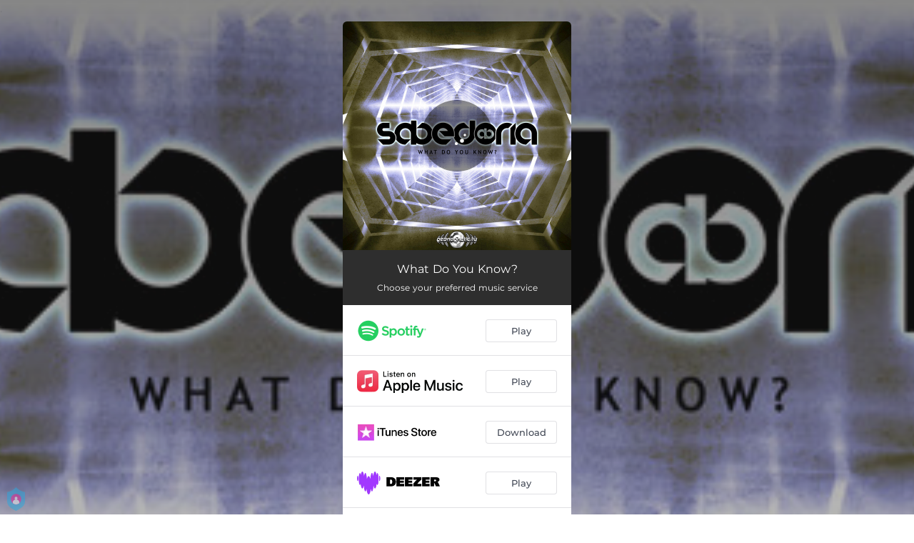

--- FILE ---
content_type: application/javascript; charset=UTF-8
request_url: https://fast-cdn.ffm.to/9fc16bd.modern.1768301040763.js
body_size: 4691
content:
(window.webpackJsonp=window.webpackJsonp||[]).push([[53,55,71],{409:function(t,e,o){var content=o(414);content.__esModule&&(content=content.default),"string"==typeof content&&(content=[[t.i,content,""]]),content.locals&&(t.exports=content.locals);(0,o(54).default)("69904010",content,!0,{sourceMap:!1})},410:function(t,e,o){"use strict";var n={render:function(){var t=this.$createElement,e=this._self._c||t;return e("svg",{attrs:{width:"1.2em",height:"1.2em",preserveAspectRatio:"xMidYMid meet",viewBox:"0 0 512 512"}},[e("path",{attrs:{fill:"currentColor",d:"M370.72 133.28C339.458 104.008 298.888 87.962 255.848 88c-77.458.068-144.328 53.178-162.791 126.85c-1.344 5.363-6.122 9.15-11.651 9.15H24.103c-7.498 0-13.194-6.807-11.807-14.176C33.933 94.924 134.813 8 256 8c66.448 0 126.791 26.136 171.315 68.685L463.03 40.97C478.149 25.851 504 36.559 504 57.941V192c0 13.255-10.745 24-24 24H345.941c-21.382 0-32.09-25.851-16.971-40.971zM32 296h134.059c21.382 0 32.09 25.851 16.971 40.971l-41.75 41.75c31.262 29.273 71.835 45.319 114.876 45.28c77.418-.07 144.315-53.144 162.787-126.849c1.344-5.363 6.122-9.15 11.651-9.15h57.304c7.498 0 13.194 6.807 11.807 14.176C478.067 417.076 377.187 504 256 504c-66.448 0-126.791-26.136-171.315-68.685L48.97 471.03C33.851 486.149 8 475.441 8 454.059V320c0-13.255 10.745-24 24-24"}})])},name:"fa-solid-sync-alt"},r={props:["width","padding","demoMode","border","isSticky","height","minHeight","hide"],computed:{modalStyle(){return{width:"".concat(this.width||"380","px"),padding:this.padding||"30px 30px",border:this.border||"none",height:this.height||"auto",minHeight:this.minHeight||"auto",visibility:this.hide?"hidden":"visible"}}},components:{IconSyncAlt:n}},c=(o(413),o(42)),component=Object(c.a)(r,function(){var t=this,e=t._self._c;return e("transition",{attrs:{name:"modal"}},[e("div",{staticClass:"modal-mask",class:{"demo-mode":t.demoMode}},[e("div",{staticClass:"modal-wrapper"},[t.hide?e("div",{staticClass:"dimmer"},[e("IconSyncAlt",{staticClass:"icon-dimmer"})],1):t._e(),t._v(" "),e("div",{staticClass:"modal-container",style:t.modalStyle},[e("div",{staticClass:"modal-header",class:{"is-sticky":t.isSticky}},[t._t("header",function(){return[t._v("\n            default header\n          ")]})],2),t._v(" "),e("div",{staticClass:"modal-body"},[t._t("body",function(){return[t._v("\n            default body\n          ")]})],2),t._v(" "),e("div",{staticClass:"modal-footer"},[t._t("footer",function(){return[e("button",{staticClass:"modal-default-button",on:{click:function(e){return t.$emit("close")}}},[t._v("\n              OK\n            ")])]})],2)])])])])},[],!1,null,"7a8e85e0",null);e.a=component.exports},413:function(t,e,o){"use strict";o(409)},414:function(t,e,o){var n=o(53)(!1);n.push([t.i,".modal-mask[data-v-7a8e85e0]{position:fixed;z-index:9998;top:0;left:0;width:100%;height:100%;background-color:rgba(0,0,0,.75);display:table;transition:opacity .3s ease}.modal-wrapper[data-v-7a8e85e0]{display:table-cell;vertical-align:middle}.modal-mask.demo-mode[data-v-7a8e85e0]{background-color:unset;padding:0 20px}@keyframes rotation-7a8e85e0{0%{transform:rotate(0deg)}to{transform:rotate(359deg)}}.dimmer[data-v-7a8e85e0]{position:fixed;top:40%;left:calc(50% - 32px)}.dimmer .icon-dimmer[data-v-7a8e85e0]{color:#fff;font-size:64px;font-weight:600;animation:rotation-7a8e85e0 2s linear infinite}.modal-container[data-v-7a8e85e0]{width:380px;margin:0 auto;max-height:100vh;overflow:auto;background-color:#fff;border-radius:6px;box-shadow:0 2px 8px rgba(0,0,0,.33);transition:all .3s ease;border:1px solid #000;position:relative}@media only screen and (max-width:600px){.modal-container[data-v-7a8e85e0]{width:95%!important}}.modal-header h3[data-v-7a8e85e0]{text-align:center;margin-top:0;color:#42b983}.modal-header.is-sticky[data-v-7a8e85e0]{top:0;position:sticky}.modal-body[data-v-7a8e85e0]{margin:0}.modal-default-button[data-v-7a8e85e0]{float:right}.modal-enter[data-v-7a8e85e0],.modal-leave-active[data-v-7a8e85e0]{opacity:0}.modal-enter .modal-container[data-v-7a8e85e0],.modal-leave-active .modal-container[data-v-7a8e85e0]{transform:scale(1.1)}",""]),t.exports=n},419:function(t,e,o){"use strict";var n=o(13),r=o(55),c=o(149);function l(t,e){var o=Object.keys(t);if(Object.getOwnPropertySymbols){var n=Object.getOwnPropertySymbols(t);e&&(n=n.filter(function(e){return Object.getOwnPropertyDescriptor(t,e).enumerable})),o.push.apply(o,n)}return o}var d={props:{customStyle:{type:Object,required:!1,default:()=>({})}},computed:Object(r.d)(c.a,{privacy:t=>function(t){for(var e=1;e<arguments.length;e++){var o=null!=arguments[e]?arguments[e]:{};e%2?l(Object(o),!0).forEach(function(e){Object(n.a)(t,e,o[e])}):Object.getOwnPropertyDescriptors?Object.defineProperties(t,Object.getOwnPropertyDescriptors(o)):l(Object(o)).forEach(function(e){Object.defineProperty(t,e,Object.getOwnPropertyDescriptor(o,e))})}return t}({gdprEnforce:!!t.smartLinkData&&t.smartLinkData.gdprEnforce},t.privacy),cssProps(){return{"--text-color":this.customStyle.color||"white"}}}),methods:{onClickHere(){this.$actions.showPrivacyNotice(!1),this.$actions.showPrivacySettings(!0)}}},f=d,m=(o(448),o(42)),component=Object(m.a)(f,function(){var t=this,e=t._self._c;return e("span",{staticClass:"w"},[e("a",{on:{click:function(e){return t.onClickHere()}}},[t._v(t._s(t.$t("company.manage")))]),t._v(t._s(t.$t("company.your_permissions"))+"\n")])},[],!1,null,"3c199dbe",null);e.a=component.exports},420:function(t,e,o){var content=o(447);content.__esModule&&(content=content.default),"string"==typeof content&&(content=[[t.i,content,""]]),content.locals&&(t.exports=content.locals);(0,o(54).default)("0ed270aa",content,!0,{sourceMap:!1})},421:function(t,e,o){var content=o(449);content.__esModule&&(content=content.default),"string"==typeof content&&(content=[[t.i,content,""]]),content.locals&&(t.exports=content.locals);(0,o(54).default)("bf30cc42",content,!0,{sourceMap:!1})},426:function(t,e,o){"use strict";t.exports=function(t,e){return e||(e={}),"string"!=typeof(t=t&&t.__esModule?t.default:t)?t:(/^['"].*['"]$/.test(t)&&(t=t.slice(1,-1)),e.hash&&(t+=e.hash),/["'() \t\n]/.test(t)||e.needQuotes?'"'.concat(t.replace(/"/g,'\\"').replace(/\n/g,"\\n"),'"'):t)}},427:function(t,e,o){t.exports=o.p+"img/iphonex_placeholder.d95af1a.1768301040763.png"},428:function(t,e,o){t.exports=o.p+"img/iphonex_placeholder_orchard.7cbf31c.1768301040763.png"},432:function(t,e,o){"use strict";var n={components:{Modal:o(410).a},props:["imageUrl"],methods:{closeModal(t){t.preventDefault(),this.$emit("closeModal")}}},r=(o(446),o(42)),component=Object(r.a)(n,function(){var t=this,e=t._self._c;return e("Modal",{staticClass:"get-premium-modal",attrs:{width:"490"}},[e("div",{staticClass:"modal-header",attrs:{slot:"header"},slot:"header"},[e("img",{staticClass:"image",attrs:{src:t.imageUrl}}),t._v(" "),e("div",{staticClass:"ribbon"},[e("span",[t._v("Special Offer")])]),t._v(" "),e("h2",[t._v("You’re invited to play all the music you want on Apple Music")])]),t._v(" "),e("div",{staticClass:"modal-data",attrs:{slot:"body"},slot:"body"},[e("div",[t._v("To complete this action, you must have an active Apple Music subscription.")]),t._v(" "),e("br"),t._v(" "),e("div",[e("b",[t._v("Get 3 months for free and stream all the music you want!")])]),t._v(" "),e("br"),e("br")]),t._v(" "),e("p",{attrs:{slot:"footer"},slot:"footer"},[e("a",{staticClass:"footer-button cancel",attrs:{href:""},on:{click:t.closeModal}},[t._v("Cancel")]),t._v(" "),e("a",{staticClass:"footer-button get-premium",attrs:{target:"_blank",href:"https://www.apple.com/apple-music/plans"}},[t._v("Get 3 Months for Free")])])])},[],!1,null,"2b55aeca",null);e.a=component.exports},439:function(t,e,o){"use strict";e.a={render:function(){var t=this.$createElement,e=this._self._c||t;return e("svg",{attrs:{width:"1.2em",height:"1.2em",preserveAspectRatio:"xMidYMid meet",viewBox:"0 0 1536 1536"}},[e("path",{attrs:{fill:"currentColor",d:"M1536 768q0 209-103 385.5T1153.5 1433T768 1536t-385.5-103T103 1153.5T0 768t103-385.5T382.5 103T768 0t385.5 103T1433 382.5T1536 768"}})])},name:"fa-circle"}},446:function(t,e,o){"use strict";o(420)},447:function(t,e,o){var n=o(53)(!1);n.push([t.i,'.get-premium-modal[data-v-2b55aeca]{text-align:center}.get-premium-modal .modal-header[data-v-2b55aeca]{color:#1dadea}.get-premium-modal .modal-header .image[data-v-2b55aeca]{border-radius:50%;width:70px;position:absolute;margin:-70px auto auto -35px;box-shadow:0 4px 8px 0 rgba(0,0,0,.2),0 6px 20px 0 rgba(0,0,0,.19)}.get-premium-modal .modal-header h2[data-v-2b55aeca]{padding-top:30px}.get-premium-modal .modal-data[data-v-2b55aeca]{text-align:left}.get-premium-modal .footer-button[data-v-2b55aeca]{padding:14px;border:1px solid #ccc;display:block;color:#49b5e7;text-decoration:none;font-weight:700}.get-premium-modal .footer-button[data-v-2b55aeca]:visited{text-decoration:none}.get-premium-modal .footer-button.cancel[data-v-2b55aeca]{width:30%;display:inline-block;margin-right:10px}.get-premium-modal .footer-button.get-premium[data-v-2b55aeca]{width:60%;display:inline-block;margin-right:10px;background-color:#1dadea;color:#fff}.get-premium-modal .footer-button.get-premium[data-v-2b55aeca]:hover{background:rgba(29,173,234,.9)}.get-premium-modal .footer-button.cancel[data-v-2b55aeca]{color:#999;border:none}.get-premium-modal .ribbon[data-v-2b55aeca]{position:absolute;left:-5px;top:-5px;z-index:1;overflow:hidden;width:75px;height:75px;text-align:right}.get-premium-modal .ribbon span[data-v-2b55aeca]{font-size:10px;font-weight:700;color:#fff;text-transform:uppercase;text-align:center;line-height:20px;transform:rotate(-45deg);-webkit-transform:rotate(-45deg);width:120px;display:block;background:#79a70a;background:linear-gradient(#ff2588,#ff2588);box-shadow:0 3px 10px -5px #000;position:absolute;top:24px;left:-21px}.get-premium-modal .ribbon span[data-v-2b55aeca]:before{left:0;border-color:#ff2588 transparent transparent #ff2588}.get-premium-modal .ribbon span[data-v-2b55aeca]:after,.get-premium-modal .ribbon span[data-v-2b55aeca]:before{content:"";position:absolute;top:100%;z-index:-1;border-style:solid;border-width:3px}.get-premium-modal .ribbon span[data-v-2b55aeca]:after{right:0;border-color:#ff2588 #ff2588 transparent transparent}',""]),t.exports=n},448:function(t,e,o){"use strict";o(421)},449:function(t,e,o){var n=o(53)(!1);n.push([t.i,"span.w[data-v-3c199dbe]{margin-right:.5em}a[data-v-3c199dbe]{font-weight:700;cursor:pointer}a[data-v-3c199dbe],a[data-v-3c199dbe]:visited{color:var(--text-color)}a[data-v-3c199dbe],a[data-v-3c199dbe]:visited{text-decoration:none}a[data-v-3c199dbe]:hover{font-weight:700}",""]),t.exports=n},450:function(t,e,o){var content=o(510);content.__esModule&&(content=content.default),"string"==typeof content&&(content=[[t.i,content,""]]),content.locals&&(t.exports=content.locals);(0,o(54).default)("2d93a33a",content,!0,{sourceMap:!1})},451:function(t,e,o){var content=o(512);content.__esModule&&(content=content.default),"string"==typeof content&&(content=[[t.i,content,""]]),content.locals&&(t.exports=content.locals);(0,o(54).default)("97b5a99e",content,!0,{sourceMap:!1})},509:function(t,e,o){"use strict";o(450)},510:function(t,e,o){var n=o(53)(!1);n.push([t.i,".social-buttons[data-v-52828f62]{padding:6px 0;display:flex;justify-content:center;flex-wrap:wrap}.social-buttons a[data-v-52828f62]{position:relative}.circle[data-v-52828f62]{height:32px;width:32px;position:absolute;background-color:#fff;border-radius:50%;display:inline-block}.facebook-icon[data-v-52828f62]{color:#000}.facebook-icon[data-v-52828f62]:hover{color:#3a589e}.twitter-icon[data-v-52828f62]{color:#000}.twitter-icon[data-v-52828f62]:hover{color:#1dcaff}.instagram-icon[data-v-52828f62]{color:#000}.instagram-icon[data-v-52828f62]:hover{color:#125688}.spotify-icon[data-v-52828f62]{color:#000}.spotify-icon[data-v-52828f62]:hover{color:#84bd00}.soundcloud-icon[data-v-52828f62]{color:#000}.soundcloud-icon[data-v-52828f62]:hover{color:#f80}.youtube-icon[data-v-52828f62]{color:#000}.youtube-icon[data-v-52828f62]:hover{color:red}.tiktok-icon[data-v-52828f62]{height:16px;width:16px;position:absolute;left:8px;top:8px}.tiktok-icon[data-v-52828f62]:hover{fill:#ee1d52}.website-icon[data-v-52828f62]{color:#000}.website-icon[data-v-52828f62]:hover{color:#3a589e}.social-button[data-v-52828f62]{display:inline-flex;margin:8px}.social-button a[data-v-52828f62]{width:32px;height:32px;display:flex;justify-content:center;align-items:center}",""]),t.exports=n},511:function(t,e,o){"use strict";o(451)},512:function(t,e,o){var n=o(53)(!1);n.push([t.i,".fa-2x[data-v-52828f62]{font-size:2em}.iphone .tiktok-icon[data-v-52828f62]{font-size:32px!important}",""]),t.exports=n},530:function(t,e,o){"use strict";o(14),o(23),o(17);var circle=o(439),n={facebook:"icon-facebook",twitter:"icon-twitter",instagram:"icon-instagram",spotify:"icon-spotify",soundcloud:"icon-soundcloud",youtube:"icon-youtube",website:"icon-website"},r={components:{IconFacebook:()=>o.e(79).then(o.bind(null,925)),IconTwitter:()=>o.e(85).then(o.bind(null,926)),IconCircle:circle.a,IconInstagram:()=>o.e(80).then(o.bind(null,927)),IconSpotify:()=>o.e(82).then(o.bind(null,928)),IconSoundcloud:()=>o.e(81).then(o.bind(null,929)),IconYoutube:()=>o.e(83).then(o.bind(null,930)),IconWebsite:()=>o.e(84).then(o.bind(null,931))},props:{socialIcons:{type:Array},showPhone:{type:Boolean}},methods:{iconName:t=>n[t]}},c=(o(509),o(511),o(42)),component=Object(c.a)(r,function(){var t=this,e=t._self._c;return e("ul",{directives:[{name:"show",rawName:"v-show",value:t.socialIcons&&t.socialIcons.length,expression:"socialIcons && socialIcons.length"}],staticClass:"social-buttons",class:{"show-phone":t.showPhone}},t._l(t.socialIcons,function(o){return e("li",{staticClass:"social-button"},[e("a",{attrs:{target:"_blank",href:o.url}},[e("div",{staticClass:"circle"}),t._v(" "),"tiktok"==o.name||"tikTokArtistPage"==o.name?e("svg",{staticClass:"tiktok-icon",attrs:{xmlns:"http://www.w3.org/2000/svg",viewBox:"0 0 2859 3333","shape-rendering":"geometricPrecision","text-rendering":"geometricPrecision","image-rendering":"optimizeQuality","fill-rule":"evenodd","clip-rule":"evenodd"}},[e("path",{attrs:{d:"M2081 0c55 473 319 755 778 785v532c-266 26-499-61-770-225v995c0 1264-1378 1659-1932 753-356-583-138-1606 1004-1647v561c-87 14-180 36-265 65-254 86-398 247-358 531 77 544 1075 705 992-358V1h551z"}})]):t._e(),t._v(" "),e(t.iconName(o.name),{tag:"component",class:"".concat(o.name,"-icon"),staticStyle:{position:"absolute","font-size":"17px"}})],1)])}),0)},[],!1,null,"52828f62",null);e.a=component.exports}}]);